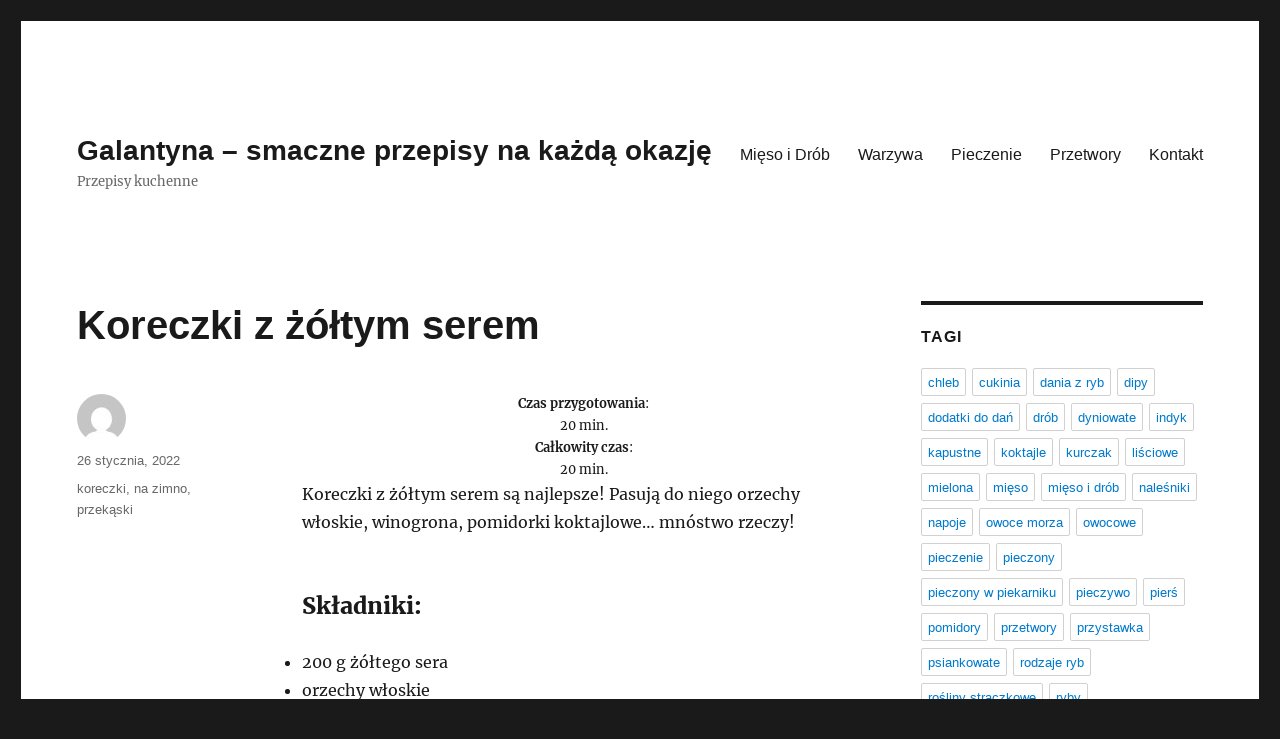

--- FILE ---
content_type: text/html; charset=UTF-8
request_url: https://galantyna.pl/koreczki-z-zoltym-serem/
body_size: 8105
content:
<!DOCTYPE html>
<html lang="pl-PL" class="no-js">
<head>
	<meta charset="UTF-8">
	<meta name="viewport" content="width=device-width, initial-scale=1.0">
	<link rel="profile" href="https://gmpg.org/xfn/11">
		<link rel="pingback" href="https://galantyna.pl/xmlrpc.php">
		<script>(function(html){html.className = html.className.replace(/\bno-js\b/,'js')})(document.documentElement);</script>
<title>Koreczki z żółtym serem &#8211; Galantyna &#8211; smaczne przepisy na każdą okazję</title>
<meta name='robots' content='max-image-preview:large' />
	<style>img:is([sizes="auto" i], [sizes^="auto," i]) { contain-intrinsic-size: 3000px 1500px }</style>
	<link rel="alternate" type="application/rss+xml" title="Galantyna - smaczne przepisy na każdą okazję &raquo; Kanał z wpisami" href="https://galantyna.pl/feed/" />
<link rel="alternate" type="application/rss+xml" title="Galantyna - smaczne przepisy na każdą okazję &raquo; Kanał z komentarzami" href="https://galantyna.pl/comments/feed/" />
<link rel="alternate" type="application/rss+xml" title="Galantyna - smaczne przepisy na każdą okazję &raquo; Koreczki z żółtym serem Kanał z komentarzami" href="https://galantyna.pl/koreczki-z-zoltym-serem/feed/" />
<script>
window._wpemojiSettings = {"baseUrl":"https:\/\/s.w.org\/images\/core\/emoji\/15.0.3\/72x72\/","ext":".png","svgUrl":"https:\/\/s.w.org\/images\/core\/emoji\/15.0.3\/svg\/","svgExt":".svg","source":{"concatemoji":"https:\/\/galantyna.pl\/wp-includes\/js\/wp-emoji-release.min.js?ver=6.7.1"}};
/*! This file is auto-generated */
!function(i,n){var o,s,e;function c(e){try{var t={supportTests:e,timestamp:(new Date).valueOf()};sessionStorage.setItem(o,JSON.stringify(t))}catch(e){}}function p(e,t,n){e.clearRect(0,0,e.canvas.width,e.canvas.height),e.fillText(t,0,0);var t=new Uint32Array(e.getImageData(0,0,e.canvas.width,e.canvas.height).data),r=(e.clearRect(0,0,e.canvas.width,e.canvas.height),e.fillText(n,0,0),new Uint32Array(e.getImageData(0,0,e.canvas.width,e.canvas.height).data));return t.every(function(e,t){return e===r[t]})}function u(e,t,n){switch(t){case"flag":return n(e,"\ud83c\udff3\ufe0f\u200d\u26a7\ufe0f","\ud83c\udff3\ufe0f\u200b\u26a7\ufe0f")?!1:!n(e,"\ud83c\uddfa\ud83c\uddf3","\ud83c\uddfa\u200b\ud83c\uddf3")&&!n(e,"\ud83c\udff4\udb40\udc67\udb40\udc62\udb40\udc65\udb40\udc6e\udb40\udc67\udb40\udc7f","\ud83c\udff4\u200b\udb40\udc67\u200b\udb40\udc62\u200b\udb40\udc65\u200b\udb40\udc6e\u200b\udb40\udc67\u200b\udb40\udc7f");case"emoji":return!n(e,"\ud83d\udc26\u200d\u2b1b","\ud83d\udc26\u200b\u2b1b")}return!1}function f(e,t,n){var r="undefined"!=typeof WorkerGlobalScope&&self instanceof WorkerGlobalScope?new OffscreenCanvas(300,150):i.createElement("canvas"),a=r.getContext("2d",{willReadFrequently:!0}),o=(a.textBaseline="top",a.font="600 32px Arial",{});return e.forEach(function(e){o[e]=t(a,e,n)}),o}function t(e){var t=i.createElement("script");t.src=e,t.defer=!0,i.head.appendChild(t)}"undefined"!=typeof Promise&&(o="wpEmojiSettingsSupports",s=["flag","emoji"],n.supports={everything:!0,everythingExceptFlag:!0},e=new Promise(function(e){i.addEventListener("DOMContentLoaded",e,{once:!0})}),new Promise(function(t){var n=function(){try{var e=JSON.parse(sessionStorage.getItem(o));if("object"==typeof e&&"number"==typeof e.timestamp&&(new Date).valueOf()<e.timestamp+604800&&"object"==typeof e.supportTests)return e.supportTests}catch(e){}return null}();if(!n){if("undefined"!=typeof Worker&&"undefined"!=typeof OffscreenCanvas&&"undefined"!=typeof URL&&URL.createObjectURL&&"undefined"!=typeof Blob)try{var e="postMessage("+f.toString()+"("+[JSON.stringify(s),u.toString(),p.toString()].join(",")+"));",r=new Blob([e],{type:"text/javascript"}),a=new Worker(URL.createObjectURL(r),{name:"wpTestEmojiSupports"});return void(a.onmessage=function(e){c(n=e.data),a.terminate(),t(n)})}catch(e){}c(n=f(s,u,p))}t(n)}).then(function(e){for(var t in e)n.supports[t]=e[t],n.supports.everything=n.supports.everything&&n.supports[t],"flag"!==t&&(n.supports.everythingExceptFlag=n.supports.everythingExceptFlag&&n.supports[t]);n.supports.everythingExceptFlag=n.supports.everythingExceptFlag&&!n.supports.flag,n.DOMReady=!1,n.readyCallback=function(){n.DOMReady=!0}}).then(function(){return e}).then(function(){var e;n.supports.everything||(n.readyCallback(),(e=n.source||{}).concatemoji?t(e.concatemoji):e.wpemoji&&e.twemoji&&(t(e.twemoji),t(e.wpemoji)))}))}((window,document),window._wpemojiSettings);
</script>
<style id='wp-emoji-styles-inline-css'>

	img.wp-smiley, img.emoji {
		display: inline !important;
		border: none !important;
		box-shadow: none !important;
		height: 1em !important;
		width: 1em !important;
		margin: 0 0.07em !important;
		vertical-align: -0.1em !important;
		background: none !important;
		padding: 0 !important;
	}
</style>
<link rel='stylesheet' id='wp-block-library-css' href='https://galantyna.pl/wp-includes/css/dist/block-library/style.min.css?ver=6.7.1' media='all' />
<style id='wp-block-library-theme-inline-css'>
.wp-block-audio :where(figcaption){color:#555;font-size:13px;text-align:center}.is-dark-theme .wp-block-audio :where(figcaption){color:#ffffffa6}.wp-block-audio{margin:0 0 1em}.wp-block-code{border:1px solid #ccc;border-radius:4px;font-family:Menlo,Consolas,monaco,monospace;padding:.8em 1em}.wp-block-embed :where(figcaption){color:#555;font-size:13px;text-align:center}.is-dark-theme .wp-block-embed :where(figcaption){color:#ffffffa6}.wp-block-embed{margin:0 0 1em}.blocks-gallery-caption{color:#555;font-size:13px;text-align:center}.is-dark-theme .blocks-gallery-caption{color:#ffffffa6}:root :where(.wp-block-image figcaption){color:#555;font-size:13px;text-align:center}.is-dark-theme :root :where(.wp-block-image figcaption){color:#ffffffa6}.wp-block-image{margin:0 0 1em}.wp-block-pullquote{border-bottom:4px solid;border-top:4px solid;color:currentColor;margin-bottom:1.75em}.wp-block-pullquote cite,.wp-block-pullquote footer,.wp-block-pullquote__citation{color:currentColor;font-size:.8125em;font-style:normal;text-transform:uppercase}.wp-block-quote{border-left:.25em solid;margin:0 0 1.75em;padding-left:1em}.wp-block-quote cite,.wp-block-quote footer{color:currentColor;font-size:.8125em;font-style:normal;position:relative}.wp-block-quote:where(.has-text-align-right){border-left:none;border-right:.25em solid;padding-left:0;padding-right:1em}.wp-block-quote:where(.has-text-align-center){border:none;padding-left:0}.wp-block-quote.is-large,.wp-block-quote.is-style-large,.wp-block-quote:where(.is-style-plain){border:none}.wp-block-search .wp-block-search__label{font-weight:700}.wp-block-search__button{border:1px solid #ccc;padding:.375em .625em}:where(.wp-block-group.has-background){padding:1.25em 2.375em}.wp-block-separator.has-css-opacity{opacity:.4}.wp-block-separator{border:none;border-bottom:2px solid;margin-left:auto;margin-right:auto}.wp-block-separator.has-alpha-channel-opacity{opacity:1}.wp-block-separator:not(.is-style-wide):not(.is-style-dots){width:100px}.wp-block-separator.has-background:not(.is-style-dots){border-bottom:none;height:1px}.wp-block-separator.has-background:not(.is-style-wide):not(.is-style-dots){height:2px}.wp-block-table{margin:0 0 1em}.wp-block-table td,.wp-block-table th{word-break:normal}.wp-block-table :where(figcaption){color:#555;font-size:13px;text-align:center}.is-dark-theme .wp-block-table :where(figcaption){color:#ffffffa6}.wp-block-video :where(figcaption){color:#555;font-size:13px;text-align:center}.is-dark-theme .wp-block-video :where(figcaption){color:#ffffffa6}.wp-block-video{margin:0 0 1em}:root :where(.wp-block-template-part.has-background){margin-bottom:0;margin-top:0;padding:1.25em 2.375em}
</style>
<style id='classic-theme-styles-inline-css'>
/*! This file is auto-generated */
.wp-block-button__link{color:#fff;background-color:#32373c;border-radius:9999px;box-shadow:none;text-decoration:none;padding:calc(.667em + 2px) calc(1.333em + 2px);font-size:1.125em}.wp-block-file__button{background:#32373c;color:#fff;text-decoration:none}
</style>
<style id='global-styles-inline-css'>
:root{--wp--preset--aspect-ratio--square: 1;--wp--preset--aspect-ratio--4-3: 4/3;--wp--preset--aspect-ratio--3-4: 3/4;--wp--preset--aspect-ratio--3-2: 3/2;--wp--preset--aspect-ratio--2-3: 2/3;--wp--preset--aspect-ratio--16-9: 16/9;--wp--preset--aspect-ratio--9-16: 9/16;--wp--preset--color--black: #000000;--wp--preset--color--cyan-bluish-gray: #abb8c3;--wp--preset--color--white: #fff;--wp--preset--color--pale-pink: #f78da7;--wp--preset--color--vivid-red: #cf2e2e;--wp--preset--color--luminous-vivid-orange: #ff6900;--wp--preset--color--luminous-vivid-amber: #fcb900;--wp--preset--color--light-green-cyan: #7bdcb5;--wp--preset--color--vivid-green-cyan: #00d084;--wp--preset--color--pale-cyan-blue: #8ed1fc;--wp--preset--color--vivid-cyan-blue: #0693e3;--wp--preset--color--vivid-purple: #9b51e0;--wp--preset--color--dark-gray: #1a1a1a;--wp--preset--color--medium-gray: #686868;--wp--preset--color--light-gray: #e5e5e5;--wp--preset--color--blue-gray: #4d545c;--wp--preset--color--bright-blue: #007acc;--wp--preset--color--light-blue: #9adffd;--wp--preset--color--dark-brown: #402b30;--wp--preset--color--medium-brown: #774e24;--wp--preset--color--dark-red: #640c1f;--wp--preset--color--bright-red: #ff675f;--wp--preset--color--yellow: #ffef8e;--wp--preset--gradient--vivid-cyan-blue-to-vivid-purple: linear-gradient(135deg,rgba(6,147,227,1) 0%,rgb(155,81,224) 100%);--wp--preset--gradient--light-green-cyan-to-vivid-green-cyan: linear-gradient(135deg,rgb(122,220,180) 0%,rgb(0,208,130) 100%);--wp--preset--gradient--luminous-vivid-amber-to-luminous-vivid-orange: linear-gradient(135deg,rgba(252,185,0,1) 0%,rgba(255,105,0,1) 100%);--wp--preset--gradient--luminous-vivid-orange-to-vivid-red: linear-gradient(135deg,rgba(255,105,0,1) 0%,rgb(207,46,46) 100%);--wp--preset--gradient--very-light-gray-to-cyan-bluish-gray: linear-gradient(135deg,rgb(238,238,238) 0%,rgb(169,184,195) 100%);--wp--preset--gradient--cool-to-warm-spectrum: linear-gradient(135deg,rgb(74,234,220) 0%,rgb(151,120,209) 20%,rgb(207,42,186) 40%,rgb(238,44,130) 60%,rgb(251,105,98) 80%,rgb(254,248,76) 100%);--wp--preset--gradient--blush-light-purple: linear-gradient(135deg,rgb(255,206,236) 0%,rgb(152,150,240) 100%);--wp--preset--gradient--blush-bordeaux: linear-gradient(135deg,rgb(254,205,165) 0%,rgb(254,45,45) 50%,rgb(107,0,62) 100%);--wp--preset--gradient--luminous-dusk: linear-gradient(135deg,rgb(255,203,112) 0%,rgb(199,81,192) 50%,rgb(65,88,208) 100%);--wp--preset--gradient--pale-ocean: linear-gradient(135deg,rgb(255,245,203) 0%,rgb(182,227,212) 50%,rgb(51,167,181) 100%);--wp--preset--gradient--electric-grass: linear-gradient(135deg,rgb(202,248,128) 0%,rgb(113,206,126) 100%);--wp--preset--gradient--midnight: linear-gradient(135deg,rgb(2,3,129) 0%,rgb(40,116,252) 100%);--wp--preset--font-size--small: 13px;--wp--preset--font-size--medium: 20px;--wp--preset--font-size--large: 36px;--wp--preset--font-size--x-large: 42px;--wp--preset--spacing--20: 0.44rem;--wp--preset--spacing--30: 0.67rem;--wp--preset--spacing--40: 1rem;--wp--preset--spacing--50: 1.5rem;--wp--preset--spacing--60: 2.25rem;--wp--preset--spacing--70: 3.38rem;--wp--preset--spacing--80: 5.06rem;--wp--preset--shadow--natural: 6px 6px 9px rgba(0, 0, 0, 0.2);--wp--preset--shadow--deep: 12px 12px 50px rgba(0, 0, 0, 0.4);--wp--preset--shadow--sharp: 6px 6px 0px rgba(0, 0, 0, 0.2);--wp--preset--shadow--outlined: 6px 6px 0px -3px rgba(255, 255, 255, 1), 6px 6px rgba(0, 0, 0, 1);--wp--preset--shadow--crisp: 6px 6px 0px rgba(0, 0, 0, 1);}:where(.is-layout-flex){gap: 0.5em;}:where(.is-layout-grid){gap: 0.5em;}body .is-layout-flex{display: flex;}.is-layout-flex{flex-wrap: wrap;align-items: center;}.is-layout-flex > :is(*, div){margin: 0;}body .is-layout-grid{display: grid;}.is-layout-grid > :is(*, div){margin: 0;}:where(.wp-block-columns.is-layout-flex){gap: 2em;}:where(.wp-block-columns.is-layout-grid){gap: 2em;}:where(.wp-block-post-template.is-layout-flex){gap: 1.25em;}:where(.wp-block-post-template.is-layout-grid){gap: 1.25em;}.has-black-color{color: var(--wp--preset--color--black) !important;}.has-cyan-bluish-gray-color{color: var(--wp--preset--color--cyan-bluish-gray) !important;}.has-white-color{color: var(--wp--preset--color--white) !important;}.has-pale-pink-color{color: var(--wp--preset--color--pale-pink) !important;}.has-vivid-red-color{color: var(--wp--preset--color--vivid-red) !important;}.has-luminous-vivid-orange-color{color: var(--wp--preset--color--luminous-vivid-orange) !important;}.has-luminous-vivid-amber-color{color: var(--wp--preset--color--luminous-vivid-amber) !important;}.has-light-green-cyan-color{color: var(--wp--preset--color--light-green-cyan) !important;}.has-vivid-green-cyan-color{color: var(--wp--preset--color--vivid-green-cyan) !important;}.has-pale-cyan-blue-color{color: var(--wp--preset--color--pale-cyan-blue) !important;}.has-vivid-cyan-blue-color{color: var(--wp--preset--color--vivid-cyan-blue) !important;}.has-vivid-purple-color{color: var(--wp--preset--color--vivid-purple) !important;}.has-black-background-color{background-color: var(--wp--preset--color--black) !important;}.has-cyan-bluish-gray-background-color{background-color: var(--wp--preset--color--cyan-bluish-gray) !important;}.has-white-background-color{background-color: var(--wp--preset--color--white) !important;}.has-pale-pink-background-color{background-color: var(--wp--preset--color--pale-pink) !important;}.has-vivid-red-background-color{background-color: var(--wp--preset--color--vivid-red) !important;}.has-luminous-vivid-orange-background-color{background-color: var(--wp--preset--color--luminous-vivid-orange) !important;}.has-luminous-vivid-amber-background-color{background-color: var(--wp--preset--color--luminous-vivid-amber) !important;}.has-light-green-cyan-background-color{background-color: var(--wp--preset--color--light-green-cyan) !important;}.has-vivid-green-cyan-background-color{background-color: var(--wp--preset--color--vivid-green-cyan) !important;}.has-pale-cyan-blue-background-color{background-color: var(--wp--preset--color--pale-cyan-blue) !important;}.has-vivid-cyan-blue-background-color{background-color: var(--wp--preset--color--vivid-cyan-blue) !important;}.has-vivid-purple-background-color{background-color: var(--wp--preset--color--vivid-purple) !important;}.has-black-border-color{border-color: var(--wp--preset--color--black) !important;}.has-cyan-bluish-gray-border-color{border-color: var(--wp--preset--color--cyan-bluish-gray) !important;}.has-white-border-color{border-color: var(--wp--preset--color--white) !important;}.has-pale-pink-border-color{border-color: var(--wp--preset--color--pale-pink) !important;}.has-vivid-red-border-color{border-color: var(--wp--preset--color--vivid-red) !important;}.has-luminous-vivid-orange-border-color{border-color: var(--wp--preset--color--luminous-vivid-orange) !important;}.has-luminous-vivid-amber-border-color{border-color: var(--wp--preset--color--luminous-vivid-amber) !important;}.has-light-green-cyan-border-color{border-color: var(--wp--preset--color--light-green-cyan) !important;}.has-vivid-green-cyan-border-color{border-color: var(--wp--preset--color--vivid-green-cyan) !important;}.has-pale-cyan-blue-border-color{border-color: var(--wp--preset--color--pale-cyan-blue) !important;}.has-vivid-cyan-blue-border-color{border-color: var(--wp--preset--color--vivid-cyan-blue) !important;}.has-vivid-purple-border-color{border-color: var(--wp--preset--color--vivid-purple) !important;}.has-vivid-cyan-blue-to-vivid-purple-gradient-background{background: var(--wp--preset--gradient--vivid-cyan-blue-to-vivid-purple) !important;}.has-light-green-cyan-to-vivid-green-cyan-gradient-background{background: var(--wp--preset--gradient--light-green-cyan-to-vivid-green-cyan) !important;}.has-luminous-vivid-amber-to-luminous-vivid-orange-gradient-background{background: var(--wp--preset--gradient--luminous-vivid-amber-to-luminous-vivid-orange) !important;}.has-luminous-vivid-orange-to-vivid-red-gradient-background{background: var(--wp--preset--gradient--luminous-vivid-orange-to-vivid-red) !important;}.has-very-light-gray-to-cyan-bluish-gray-gradient-background{background: var(--wp--preset--gradient--very-light-gray-to-cyan-bluish-gray) !important;}.has-cool-to-warm-spectrum-gradient-background{background: var(--wp--preset--gradient--cool-to-warm-spectrum) !important;}.has-blush-light-purple-gradient-background{background: var(--wp--preset--gradient--blush-light-purple) !important;}.has-blush-bordeaux-gradient-background{background: var(--wp--preset--gradient--blush-bordeaux) !important;}.has-luminous-dusk-gradient-background{background: var(--wp--preset--gradient--luminous-dusk) !important;}.has-pale-ocean-gradient-background{background: var(--wp--preset--gradient--pale-ocean) !important;}.has-electric-grass-gradient-background{background: var(--wp--preset--gradient--electric-grass) !important;}.has-midnight-gradient-background{background: var(--wp--preset--gradient--midnight) !important;}.has-small-font-size{font-size: var(--wp--preset--font-size--small) !important;}.has-medium-font-size{font-size: var(--wp--preset--font-size--medium) !important;}.has-large-font-size{font-size: var(--wp--preset--font-size--large) !important;}.has-x-large-font-size{font-size: var(--wp--preset--font-size--x-large) !important;}
:where(.wp-block-post-template.is-layout-flex){gap: 1.25em;}:where(.wp-block-post-template.is-layout-grid){gap: 1.25em;}
:where(.wp-block-columns.is-layout-flex){gap: 2em;}:where(.wp-block-columns.is-layout-grid){gap: 2em;}
:root :where(.wp-block-pullquote){font-size: 1.5em;line-height: 1.6;}
</style>
<link rel='stylesheet' id='twentysixteen-fonts-css' href='https://galantyna.pl/wp-content/themes/twentysixteen/fonts/merriweather-plus-inconsolata.css?ver=20230328' media='all' />
<link rel='stylesheet' id='genericons-css' href='https://galantyna.pl/wp-content/themes/twentysixteen/genericons/genericons.css?ver=20201208' media='all' />
<link rel='stylesheet' id='twentysixteen-style-css' href='https://galantyna.pl/wp-content/themes/twentysixteen/style.css?ver=20241112' media='all' />
<link rel='stylesheet' id='twentysixteen-block-style-css' href='https://galantyna.pl/wp-content/themes/twentysixteen/css/blocks.css?ver=20240817' media='all' />
<!--[if lt IE 10]>
<link rel='stylesheet' id='twentysixteen-ie-css' href='https://galantyna.pl/wp-content/themes/twentysixteen/css/ie.css?ver=20170530' media='all' />
<![endif]-->
<!--[if lt IE 9]>
<link rel='stylesheet' id='twentysixteen-ie8-css' href='https://galantyna.pl/wp-content/themes/twentysixteen/css/ie8.css?ver=20170530' media='all' />
<![endif]-->
<!--[if lt IE 8]>
<link rel='stylesheet' id='twentysixteen-ie7-css' href='https://galantyna.pl/wp-content/themes/twentysixteen/css/ie7.css?ver=20170530' media='all' />
<![endif]-->
<!--[if lt IE 9]>
<script src="https://galantyna.pl/wp-content/themes/twentysixteen/js/html5.js?ver=3.7.3" id="twentysixteen-html5-js"></script>
<![endif]-->
<script src="https://galantyna.pl/wp-includes/js/jquery/jquery.min.js?ver=3.7.1" id="jquery-core-js"></script>
<script src="https://galantyna.pl/wp-includes/js/jquery/jquery-migrate.min.js?ver=3.4.1" id="jquery-migrate-js"></script>
<script id="twentysixteen-script-js-extra">
var screenReaderText = {"expand":"rozwi\u0144 menu potomne","collapse":"zwi\u0144 menu potomne"};
</script>
<script src="https://galantyna.pl/wp-content/themes/twentysixteen/js/functions.js?ver=20230629" id="twentysixteen-script-js" defer data-wp-strategy="defer"></script>
<link rel="https://api.w.org/" href="https://galantyna.pl/wp-json/" /><link rel="alternate" title="JSON" type="application/json" href="https://galantyna.pl/wp-json/wp/v2/posts/6213" /><link rel="EditURI" type="application/rsd+xml" title="RSD" href="https://galantyna.pl/xmlrpc.php?rsd" />
<meta name="generator" content="WordPress 6.7.1" />
<link rel="canonical" href="https://galantyna.pl/koreczki-z-zoltym-serem/" />
<link rel='shortlink' href='https://galantyna.pl/?p=6213' />
<link rel="alternate" title="oEmbed (JSON)" type="application/json+oembed" href="https://galantyna.pl/wp-json/oembed/1.0/embed?url=https%3A%2F%2Fgalantyna.pl%2Fkoreczki-z-zoltym-serem%2F" />
<link rel="alternate" title="oEmbed (XML)" type="text/xml+oembed" href="https://galantyna.pl/wp-json/oembed/1.0/embed?url=https%3A%2F%2Fgalantyna.pl%2Fkoreczki-z-zoltym-serem%2F&#038;format=xml" />
</head>

<body class="post-template-default single single-post postid-6213 single-format-standard wp-embed-responsive group-blog">
<div id="page" class="site">
	<div class="site-inner">
		<a class="skip-link screen-reader-text" href="#content">
			Przejdź do treści		</a>

		<header id="masthead" class="site-header">
			<div class="site-header-main">
				<div class="site-branding">
					
											<p class="site-title"><a href="https://galantyna.pl/" rel="home">Galantyna &#8211; smaczne przepisy na każdą okazję</a></p>
												<p class="site-description">Przepisy kuchenne</p>
									</div><!-- .site-branding -->

									<button id="menu-toggle" class="menu-toggle">Menu</button>

					<div id="site-header-menu" class="site-header-menu">
													<nav id="site-navigation" class="main-navigation" aria-label="Menu główne">
								<div class="menu-td-demo-footer-menu-container"><ul id="menu-td-demo-footer-menu" class="primary-menu"><li id="menu-item-23" class="menu-item menu-item-type-custom menu-item-object-custom menu-item-23"><a href="/tag/mieso-i-drob">Mięso i Drób</a></li>
<li id="menu-item-24" class="menu-item menu-item-type-custom menu-item-object-custom menu-item-24"><a href="/tag/warzywa">Warzywa</a></li>
<li id="menu-item-25" class="menu-item menu-item-type-custom menu-item-object-custom menu-item-25"><a href="/tag/pieczenie">Pieczenie</a></li>
<li id="menu-item-26" class="menu-item menu-item-type-custom menu-item-object-custom menu-item-26"><a href="/tag/przetwory">Przetwory</a></li>
<li id="menu-item-9332" class="menu-item menu-item-type-post_type menu-item-object-page menu-item-9332"><a href="https://galantyna.pl/kontakt/">Kontakt</a></li>
</ul></div>							</nav><!-- .main-navigation -->
						
											</div><!-- .site-header-menu -->
							</div><!-- .site-header-main -->

					</header><!-- .site-header -->

		<div id="content" class="site-content">

<div id="primary" class="content-area">
	<main id="main" class="site-main">
		
<article id="post-6213" class="post-6213 post type-post status-publish format-standard hentry category-gotowanie tag-koreczki tag-na-zimno tag-przekaski">
	<header class="entry-header">
		<h1 class="entry-title">Koreczki z żółtym serem</h1>	</header><!-- .entry-header -->

	
	
	<div class="entry-content">
		<div class="td-recipe-time" style="font-size: 80%;text-align: center">
<div class="td-recipe-info"><strong>Czas przygotowania</strong>:<br />
20 min.</div>
<div class="td-recipe-info"><strong>Całkowity czas</strong>:<br />
20 min.</div>
<div class="clearfix"></div>
</div>
<p>Koreczki z żółtym serem są najlepsze! Pasują do niego orzechy włoskie, winogrona, pomidorki koktajlowe&#8230; mnóstwo rzeczy!</p>
<h3>Składniki:</h3>
<ul class="td-arrow-list">
<li>200 g żółtego sera</li>
<li>orzechy włoskie</li>
<li>winogrona</li>
<li>pomidorki koktajlowe</li>
<li>salami</li>
<li>suszone śliwki lub morele</li>
<li>wykałaczki</li>
</ul>
<h3>Przygotowanie:</h3>
<div>
<p><span class="dropcap dropcap1">1</span>Ser pokroić w kostkę.</p>
<div class="clearfix"></div>
<p><span class="dropcap dropcap1">2</span>Na wykałaczki nabijać połówki orzechów, po pomidorku, kawałki lub plasterki salami, albo plasterki suszonych śliwek lub moreli.</p>
<div class="clearfix"></div>
<p><span class="dropcap dropcap1">3</span>Nabijać te wykałaczki na kawałki sera.</p>
<div class="clearfix"></div>
</div>
<h3>Porcja dla:</h3>
<p><span>6 osób</span></p>
	</div><!-- .entry-content -->

	<footer class="entry-footer">
		<span class="byline"><img alt='' src='https://secure.gravatar.com/avatar/?s=49&#038;d=mm&#038;r=g' srcset='https://secure.gravatar.com/avatar/?s=98&#038;d=mm&#038;r=g 2x' class='avatar avatar-49 photo avatar-default' height='49' width='49' decoding='async'/><span class="screen-reader-text">Autor </span><span class="author vcard"><a class="url fn n" href="https://galantyna.pl/author/"></a></span></span><span class="posted-on"><span class="screen-reader-text">Data publikacji </span><a href="https://galantyna.pl/koreczki-z-zoltym-serem/" rel="bookmark"><time class="entry-date published" datetime="2022-01-26T22:39:55+00:00">26 stycznia, 2022</time><time class="updated" datetime="2020-01-10T19:48:39+00:00">10 stycznia, 2020</time></a></span><span class="tags-links"><span class="screen-reader-text">Tagi </span><a href="https://galantyna.pl/tag/koreczki/" rel="tag">koreczki</a>, <a href="https://galantyna.pl/tag/na-zimno/" rel="tag">na zimno</a>, <a href="https://galantyna.pl/tag/przekaski/" rel="tag">przekąski</a></span>			</footer><!-- .entry-footer -->
</article><!-- #post-6213 -->

	<nav class="navigation post-navigation" aria-label="Wpisy">
		<h2 class="screen-reader-text">Nawigacja wpisu</h2>
		<div class="nav-links"><div class="nav-previous"><a href="https://galantyna.pl/czosnkowy-kurczak-stir-fry/" rel="prev"><span class="meta-nav" aria-hidden="true">Poprzedni</span> <span class="screen-reader-text">Poprzedni wpis:</span> <span class="post-title">Czosnkowy kurczak stir fry</span></a></div><div class="nav-next"><a href="https://galantyna.pl/majonezowe-piersi-z-kurczaka/" rel="next"><span class="meta-nav" aria-hidden="true">Następny</span> <span class="screen-reader-text">Następny wpis:</span> <span class="post-title">Majonezowe piersi z kurczaka</span></a></div></div>
	</nav>
	</main><!-- .site-main -->

	
</div><!-- .content-area -->


	<aside id="secondary" class="sidebar widget-area">
		<section id="tag_cloud-3" class="widget widget_tag_cloud"><h2 class="widget-title">Tagi</h2><nav aria-label="Tagi"><div class="tagcloud"><ul class='wp-tag-cloud' role='list'>
	<li><a href="https://galantyna.pl/tag/chleb/" class="tag-cloud-link tag-link-60 tag-link-position-1" style="font-size: 1em;">chleb</a></li>
	<li><a href="https://galantyna.pl/tag/cukinia/" class="tag-cloud-link tag-link-94 tag-link-position-2" style="font-size: 1em;">cukinia</a></li>
	<li><a href="https://galantyna.pl/tag/dania-z-ryb/" class="tag-cloud-link tag-link-109 tag-link-position-3" style="font-size: 1em;">dania z ryb</a></li>
	<li><a href="https://galantyna.pl/tag/dipy/" class="tag-cloud-link tag-link-63 tag-link-position-4" style="font-size: 1em;">dipy</a></li>
	<li><a href="https://galantyna.pl/tag/dodatki-do-dan/" class="tag-cloud-link tag-link-52 tag-link-position-5" style="font-size: 1em;">dodatki do dań</a></li>
	<li><a href="https://galantyna.pl/tag/drob/" class="tag-cloud-link tag-link-21 tag-link-position-6" style="font-size: 1em;">drób</a></li>
	<li><a href="https://galantyna.pl/tag/dyniowate/" class="tag-cloud-link tag-link-93 tag-link-position-7" style="font-size: 1em;">dyniowate</a></li>
	<li><a href="https://galantyna.pl/tag/indyk/" class="tag-cloud-link tag-link-22 tag-link-position-8" style="font-size: 1em;">indyk</a></li>
	<li><a href="https://galantyna.pl/tag/kapustne/" class="tag-cloud-link tag-link-91 tag-link-position-9" style="font-size: 1em;">kapustne</a></li>
	<li><a href="https://galantyna.pl/tag/koktajle/" class="tag-cloud-link tag-link-137 tag-link-position-10" style="font-size: 1em;">koktajle</a></li>
	<li><a href="https://galantyna.pl/tag/kurczak/" class="tag-cloud-link tag-link-31 tag-link-position-11" style="font-size: 1em;">kurczak</a></li>
	<li><a href="https://galantyna.pl/tag/lisciowe/" class="tag-cloud-link tag-link-151 tag-link-position-12" style="font-size: 1em;">liściowe</a></li>
	<li><a href="https://galantyna.pl/tag/mielona/" class="tag-cloud-link tag-link-111 tag-link-position-13" style="font-size: 1em;">mielona</a></li>
	<li><a href="https://galantyna.pl/tag/mieso/" class="tag-cloud-link tag-link-24 tag-link-position-14" style="font-size: 1em;">mięso</a></li>
	<li><a href="https://galantyna.pl/tag/mieso-i-drob/" class="tag-cloud-link tag-link-20 tag-link-position-15" style="font-size: 1em;">mięso i drób</a></li>
	<li><a href="https://galantyna.pl/tag/nalesniki/" class="tag-cloud-link tag-link-64 tag-link-position-16" style="font-size: 1em;">naleśniki</a></li>
	<li><a href="https://galantyna.pl/tag/napoje/" class="tag-cloud-link tag-link-54 tag-link-position-17" style="font-size: 1em;">napoje</a></li>
	<li><a href="https://galantyna.pl/tag/owoce-morza/" class="tag-cloud-link tag-link-66 tag-link-position-18" style="font-size: 1em;">owoce morza</a></li>
	<li><a href="https://galantyna.pl/tag/owocowe/" class="tag-cloud-link tag-link-98 tag-link-position-19" style="font-size: 1em;">owocowe</a></li>
	<li><a href="https://galantyna.pl/tag/pieczenie/" class="tag-cloud-link tag-link-57 tag-link-position-20" style="font-size: 1em;">pieczenie</a></li>
	<li><a href="https://galantyna.pl/tag/pieczony/" class="tag-cloud-link tag-link-68 tag-link-position-21" style="font-size: 1em;">pieczony</a></li>
	<li><a href="https://galantyna.pl/tag/pieczony-w-piekarniku/" class="tag-cloud-link tag-link-61 tag-link-position-22" style="font-size: 1em;">pieczony w piekarniku</a></li>
	<li><a href="https://galantyna.pl/tag/pieczywo/" class="tag-cloud-link tag-link-135 tag-link-position-23" style="font-size: 1em;">pieczywo</a></li>
	<li><a href="https://galantyna.pl/tag/piers/" class="tag-cloud-link tag-link-51 tag-link-position-24" style="font-size: 1em;">pierś</a></li>
	<li><a href="https://galantyna.pl/tag/pomidory/" class="tag-cloud-link tag-link-180 tag-link-position-25" style="font-size: 1em;">pomidory</a></li>
	<li><a href="https://galantyna.pl/tag/przetwory/" class="tag-cloud-link tag-link-15 tag-link-position-26" style="font-size: 1em;">przetwory</a></li>
	<li><a href="https://galantyna.pl/tag/przystawka/" class="tag-cloud-link tag-link-41 tag-link-position-27" style="font-size: 1em;">przystawka</a></li>
	<li><a href="https://galantyna.pl/tag/psiankowate/" class="tag-cloud-link tag-link-42 tag-link-position-28" style="font-size: 1em;">psiankowate</a></li>
	<li><a href="https://galantyna.pl/tag/rodzaje-ryb/" class="tag-cloud-link tag-link-36 tag-link-position-29" style="font-size: 1em;">rodzaje ryb</a></li>
	<li><a href="https://galantyna.pl/tag/rosliny-straczkowe/" class="tag-cloud-link tag-link-86 tag-link-position-30" style="font-size: 1em;">rośliny strączkowe</a></li>
	<li><a href="https://galantyna.pl/tag/ryby/" class="tag-cloud-link tag-link-35 tag-link-position-31" style="font-size: 1em;">ryby</a></li>
	<li><a href="https://galantyna.pl/tag/ryby-i-owoce-morza/" class="tag-cloud-link tag-link-34 tag-link-position-32" style="font-size: 1em;">ryby i owoce morza</a></li>
	<li><a href="https://galantyna.pl/tag/ryz/" class="tag-cloud-link tag-link-18 tag-link-position-33" style="font-size: 1em;">ryż</a></li>
	<li><a href="https://galantyna.pl/tag/sos/" class="tag-cloud-link tag-link-53 tag-link-position-34" style="font-size: 1em;">sos</a></li>
	<li><a href="https://galantyna.pl/tag/szynka/" class="tag-cloud-link tag-link-46 tag-link-position-35" style="font-size: 1em;">szynka</a></li>
	<li><a href="https://galantyna.pl/tag/warzywa/" class="tag-cloud-link tag-link-28 tag-link-position-36" style="font-size: 1em;">warzywa</a></li>
	<li><a href="https://galantyna.pl/tag/warzywne/" class="tag-cloud-link tag-link-16 tag-link-position-37" style="font-size: 1em;">warzywne</a></li>
	<li><a href="https://galantyna.pl/tag/wieprzowina/" class="tag-cloud-link tag-link-45 tag-link-position-38" style="font-size: 1em;">wieprzowina</a></li>
	<li><a href="https://galantyna.pl/tag/wolowina/" class="tag-cloud-link tag-link-25 tag-link-position-39" style="font-size: 1em;">wołowina</a></li>
	<li><a href="https://galantyna.pl/tag/zapiekanka/" class="tag-cloud-link tag-link-58 tag-link-position-40" style="font-size: 1em;">zapiekanka</a></li>
	<li><a href="https://galantyna.pl/tag/zboza/" class="tag-cloud-link tag-link-17 tag-link-position-41" style="font-size: 1em;">zboża</a></li>
	<li><a href="https://galantyna.pl/tag/ziemniaki/" class="tag-cloud-link tag-link-43 tag-link-position-42" style="font-size: 1em;">ziemniaki</a></li>
	<li><a href="https://galantyna.pl/tag/z-warzywami/" class="tag-cloud-link tag-link-96 tag-link-position-43" style="font-size: 1em;">z warzywami</a></li>
	<li><a href="https://galantyna.pl/tag/losos/" class="tag-cloud-link tag-link-116 tag-link-position-44" style="font-size: 1em;">łosoś</a></li>
	<li><a href="https://galantyna.pl/tag/sniadanie/" class="tag-cloud-link tag-link-44 tag-link-position-45" style="font-size: 1em;">śniadanie</a></li>
</ul>
</div>
</nav></section>	</aside><!-- .sidebar .widget-area -->

		</div><!-- .site-content -->

		<footer id="colophon" class="site-footer">
							<nav class="main-navigation" aria-label="Podstawowe menu w stopce strony">
					<div class="menu-td-demo-footer-menu-container"><ul id="menu-td-demo-footer-menu-1" class="primary-menu"><li class="menu-item menu-item-type-custom menu-item-object-custom menu-item-23"><a href="/tag/mieso-i-drob">Mięso i Drób</a></li>
<li class="menu-item menu-item-type-custom menu-item-object-custom menu-item-24"><a href="/tag/warzywa">Warzywa</a></li>
<li class="menu-item menu-item-type-custom menu-item-object-custom menu-item-25"><a href="/tag/pieczenie">Pieczenie</a></li>
<li class="menu-item menu-item-type-custom menu-item-object-custom menu-item-26"><a href="/tag/przetwory">Przetwory</a></li>
<li class="menu-item menu-item-type-post_type menu-item-object-page menu-item-9332"><a href="https://galantyna.pl/kontakt/">Kontakt</a></li>
</ul></div>				</nav><!-- .main-navigation -->
			
			
			<div class="site-info">
								<span class="site-title"><a href="https://galantyna.pl/" rel="home">Galantyna &#8211; smaczne przepisy na każdą okazję</a></span>
								<a href="https://pl.wordpress.org/" class="imprint">
					Dumnie wspierane przez WordPress				</a>
			</div><!-- .site-info -->
		</footer><!-- .site-footer -->
	</div><!-- .site-inner -->
</div><!-- .site -->

<script defer src="https://static.cloudflareinsights.com/beacon.min.js/vcd15cbe7772f49c399c6a5babf22c1241717689176015" integrity="sha512-ZpsOmlRQV6y907TI0dKBHq9Md29nnaEIPlkf84rnaERnq6zvWvPUqr2ft8M1aS28oN72PdrCzSjY4U6VaAw1EQ==" data-cf-beacon='{"version":"2024.11.0","token":"705f2b51e3e448ae9476c9fd76538194","r":1,"server_timing":{"name":{"cfCacheStatus":true,"cfEdge":true,"cfExtPri":true,"cfL4":true,"cfOrigin":true,"cfSpeedBrain":true},"location_startswith":null}}' crossorigin="anonymous"></script>
</body>
</html>
